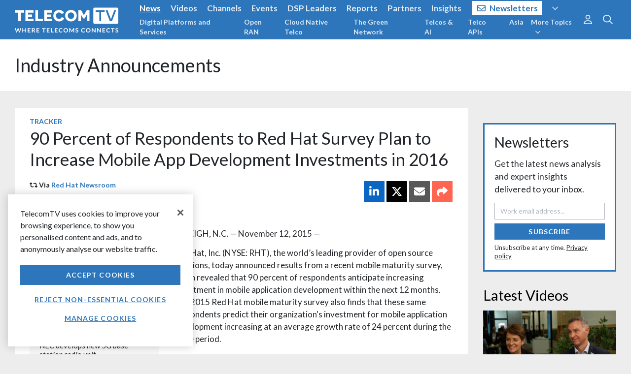

--- FILE ---
content_type: text/html
request_url: https://www.telecomtv.com/app/content/detail.html?v=4.84.212
body_size: -281
content:
<section data-ng-controller="ContentDetail as vm">
    <div ng-include="vm.include">
        Loading content...
    </div>
</section>

--- FILE ---
content_type: text/html; charset=utf-8
request_url: https://www.google.com/recaptcha/api2/aframe
body_size: 183
content:
<!DOCTYPE HTML><html><head><meta http-equiv="content-type" content="text/html; charset=UTF-8"></head><body><script nonce="NM0wZpsUsHwyvZjBkvcUcw">/** Anti-fraud and anti-abuse applications only. See google.com/recaptcha */ try{var clients={'sodar':'https://pagead2.googlesyndication.com/pagead/sodar?'};window.addEventListener("message",function(a){try{if(a.source===window.parent){var b=JSON.parse(a.data);var c=clients[b['id']];if(c){var d=document.createElement('img');d.src=c+b['params']+'&rc='+(localStorage.getItem("rc::a")?sessionStorage.getItem("rc::b"):"");window.document.body.appendChild(d);sessionStorage.setItem("rc::e",parseInt(sessionStorage.getItem("rc::e")||0)+1);localStorage.setItem("rc::h",'1769247531270');}}}catch(b){}});window.parent.postMessage("_grecaptcha_ready", "*");}catch(b){}</script></body></html>